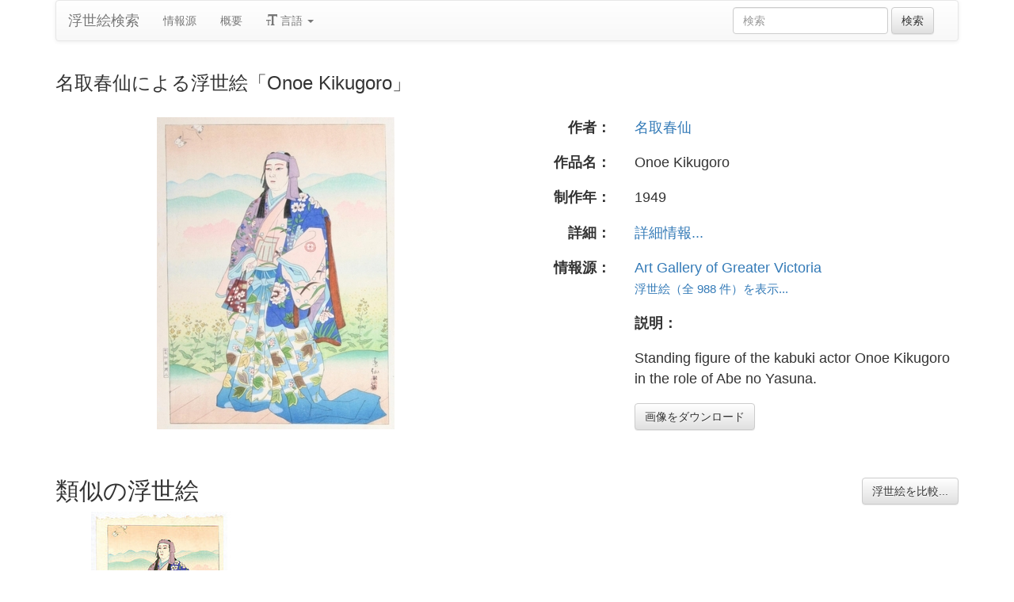

--- FILE ---
content_type: text/html
request_url: https://ja.ukiyo-e.org/image/aggv/20184
body_size: 3859
content:
<!DOCTYPE html><html lang="ja"><head><meta charSet="utf-8"/><meta name="viewport" content="width=device-width, initial-scale=1"/><link rel="preload" as="image" href="/images/en.svg"/><link rel="preload" as="image" href="/images/zh.svg"/><link rel="preload" as="image" href="/images/de.svg"/><link rel="preload" as="image" href="/images/fr.svg"/><link rel="preload" as="image" href="https://data.ukiyo-e.org/aggv/scaled/20184.jpg"/><script src="https://www.googletagmanager.com/gtm.js?id=GTM-TNRKN8X" defer="" async=""></script><meta http-equiv="content-language" content="ja"/><link rel="preload" as="image" href="https://data.ukiyo-e.org/aggv/scaled/20184.jpg"/><title>名取春仙による浮世絵「Onoe Kikugoro」</title><link rel="canonical" href="https://ja.ukiyo-e.org/image/aggv/20184"/><link rel="alternate" href="https://ukiyo-e.org/image/aggv/20184" hrefLang="en"/><link rel="alternate" href="https://ja.ukiyo-e.org/image/aggv/20184" hrefLang="ja"/><link rel="alternate" href="https://zh.ukiyo-e.org/image/aggv/20184" hrefLang="zh"/><link rel="alternate" href="https://de.ukiyo-e.org/image/aggv/20184" hrefLang="de"/><link rel="alternate" href="https://fr.ukiyo-e.org/image/aggv/20184" hrefLang="fr"/><link rel="alternate" href="https://x-default.ukiyo-e.org/image/aggv/20184" hrefLang="x-default"/><link rel="preconnect" href="https://cdnjs.cloudflare.com"/><link rel="preconnect" href="https://ajax.googleapis.com"/><link rel="icon" href="/images/favicon.png" type="image/x-icon"/><link rel="modulepreload" href="/assets/entry.client-DUMZB8j0.js"/><link rel="modulepreload" href="/assets/chunk-NISHYRIK-oPSjLUDM.js"/><link rel="modulepreload" href="/assets/index-CQ-a9jL0.js"/><link rel="modulepreload" href="/assets/index-B2B1AW3E.js"/><link rel="modulepreload" href="/assets/use-i18n-CHJntOrt.js"/><link rel="modulepreload" href="/assets/exports-CUF7XYS1.js"/><link rel="modulepreload" href="/assets/root-xX1MPo5i.js"/><link rel="modulepreload" href="/assets/track-CU1PGEjN.js"/><link rel="modulepreload" href="/assets/image._source._id-BonX7Ax-.js"/><link rel="modulepreload" href="/assets/similar-images-Cj0-42iV.js"/><link rel="modulepreload" href="/assets/images-DpIbXFdX.js"/><link rel="modulepreload" href="/assets/sources-C87IqJFG.js"/><link rel="stylesheet" href="/assets/root-PaejsRGg.css"/><link rel="stylesheet" href="https://cdnjs.cloudflare.com/ajax/libs/twitter-bootstrap/3.4.1/css/bootstrap.min.css" crossorigin="anonymous"/><link rel="stylesheet" href="https://cdnjs.cloudflare.com/ajax/libs/twitter-bootstrap/3.4.1/css/bootstrap-theme.min.css" crossorigin="anonymous"/><link rel="stylesheet" href="/assets/similar-images-Ck4ahr_a.css"/></head><body><div id="main-container" class="container"><nav class="navbar navbar-default"><div class="container-fluid"><div class="navbar-header"><button type="button" class="navbar-toggle collapsed" aria-expanded="false"><span class="sr-only">ナビゲーションの切り替え</span><span class="icon-bar"></span><span class="icon-bar"></span><span class="icon-bar"></span></button><a class="navbar-brand" href="/" data-discover="true">浮世絵検索</a></div><div class="navbar-collapse collapse"><ul class="nav navbar-nav"><li class=""><a href="/sources" data-discover="true">情報源</a></li><li class=""><a href="/about" data-discover="true">概要</a></li><li class="divider-vertical"></li><li class="dropdown "><a href="#" class="dropdown-toggle" data-toggle="dropdown" role="button" aria-haspopup="true" aria-expanded="false"><span class="glyphicon glyphicon-text-size"></span> <!-- -->言語<!-- --> <span class="caret"></span></a><ul class="dropdown-menu"><li><a href="https://ukiyo-e.org/image/aggv/20184"><img src="/images/en.svg" width="20" height="20" alt=""/> <!-- -->English</a></li><li><a href="https://zh.ukiyo-e.org/image/aggv/20184"><img src="/images/zh.svg" width="20" height="20" alt=""/> <!-- -->中文</a></li><li><a href="https://de.ukiyo-e.org/image/aggv/20184"><img src="/images/de.svg" width="20" height="20" alt=""/> <!-- -->Deutsch</a></li><li><a href="https://fr.ukiyo-e.org/image/aggv/20184"><img src="/images/fr.svg" width="20" height="20" alt=""/> <!-- -->Français</a></li></ul></li></ul><form class="navbar-form navbar-right form-inline search" data-discover="true" action="/search" method="get"><input type="text" class="form-control search-query" placeholder="検索" name="q" value=""/> <input type="submit" class="btn btn-default" value="検索"/></form></div></div></nav><div class="row image-title"><div class="col-xs-12"><h1 class="h3">名取春仙による浮世絵「Onoe Kikugoro」</h1></div></div><div id="result" class="row"><div class="col-xs-12 col-md-6 imageholder"><a href="https://data.ukiyo-e.org/aggv/images/20184.jpg" target="_blank" rel="noreferrer"><img src="https://data.ukiyo-e.org/aggv/scaled/20184.jpg" alt="Natori Shunsen, 名取春仙 (Natori Shunsen)による浮世絵「Onoe Kikugoro」"/></a></div><div class="details col-xs-12 col-md-6 container-fluid"><p class="row artist"><strong class="col-xs-3 right">作者：</strong><span class="col-xs-9"><a href="/artist/natori-shunsen" data-discover="true">名取春仙</a></span></p><p class="row title"><strong class="col-xs-3 right">作品名：</strong><span class="col-xs-9">Onoe Kikugoro</span></p><p class="row date"><strong class="col-xs-3 right">制作年：</strong><span class="col-xs-9">1949</span></p><p class="row details"><strong class="col-xs-3 right">詳細：</strong><span class="col-xs-9"><a href="http://aggv.ca/artwork/shunsen-natori-onoe-kikugoro">詳細情報...</a></span></p><p class="row source"><strong class="col-xs-3 right">情報源：</strong><span class="col-xs-9"><a title="Art Gallery of Greater Victoria" href="http://aggv.ca/collection/search?field_artist_value=utamaro&amp;title=&amp;field_acc_num_value=">Art Gallery of Greater Victoria</a><br/><small><a title="Art Gallery of Greater Victoria" href="/source/aggv" data-discover="true">浮世絵（全 988 件）を表示...</a></small></span></p><p class="row"><span class="col-xs-3"></span><strong class="col-xs-9">説明：</strong></p><p class="row"><span class="col-xs-3"></span><span class="col-xs-9 description">Standing figure of the kabuki actor Onoe Kikugoro in the role of Abe no Yasuna.</span></p><p class="row"><span class="col-xs-3"></span><span class="col-xs-9"><a href="https://data.ukiyo-e.org/aggv/images/20184.jpg" class="btn btn-default" target="_blank" rel="noreferrer"><i class="icon-download-alt"></i>画像をダウンロード</a></span></p></div></div><div class="row"><div class="col-xs-12"><h2>類似の浮世絵<button type="button" class="btn btn-default compare-all"><i class="icon-eye-open"></i>浮世絵を比較...</button></h2></div></div><div class="row"><div id="results" class="col-xs-12 container-fluid"><div class="row"><div class="img col-xs-6 col-sm-4 col-md-3"><a class="img" href="/image/artelino/22735g1" data-discover="true"><img src="https://data.ukiyo-e.org/artelino/thumbs/22735g1.jpg" alt="Natori Shunsen, 名取春仙 (Natori Shunsen)による浮世絵「Onoe Kikugoro - Kabuki」" title="Onoe Kikugoro - Kabuki" width="220" height="220" loading="lazy"/></a><div class="details"><div class="wrap"><span class="score">49% 一致</span><a class="source" title="Artelino" href="/source/artelino" data-discover="true">Artelino</a></div></div></div></div></div></div></div><script>((u,d)=>{if(!window.history.state||!window.history.state.key){let f=Math.random().toString(32).slice(2);window.history.replaceState({key:f},"")}try{let h=JSON.parse(sessionStorage.getItem(u)||"{}")[d||window.history.state.key];typeof h=="number"&&window.scrollTo(0,h)}catch(f){console.error(f),sessionStorage.removeItem(u)}})("react-router-scroll-positions", null)</script><script>window.__reactRouterContext = {"basename":"/","future":{"v8_middleware":false,"unstable_optimizeDeps":false,"unstable_splitRouteModules":false,"unstable_subResourceIntegrity":false,"unstable_viteEnvironmentApi":false},"routeDiscovery":{"mode":"lazy","manifestPath":"/__manifest"},"ssr":true,"isSpaMode":false};window.__reactRouterContext.stream = new ReadableStream({start(controller){window.__reactRouterContext.streamController = controller;}}).pipeThrough(new TextEncoderStream());</script><script type="module" async="">;
import * as route0 from "/assets/root-xX1MPo5i.js";
import * as route1 from "/assets/image._source._id-BonX7Ax-.js";
  window.__reactRouterManifest = {
  "entry": {
    "module": "/assets/entry.client-DUMZB8j0.js",
    "imports": [
      "/assets/chunk-NISHYRIK-oPSjLUDM.js",
      "/assets/index-CQ-a9jL0.js",
      "/assets/index-B2B1AW3E.js",
      "/assets/use-i18n-CHJntOrt.js",
      "/assets/exports-CUF7XYS1.js"
    ],
    "css": []
  },
  "routes": {
    "root": {
      "id": "root",
      "path": "",
      "hasAction": false,
      "hasLoader": false,
      "hasClientAction": false,
      "hasClientLoader": false,
      "hasClientMiddleware": false,
      "hasErrorBoundary": true,
      "module": "/assets/root-xX1MPo5i.js",
      "imports": [
        "/assets/chunk-NISHYRIK-oPSjLUDM.js",
        "/assets/index-CQ-a9jL0.js",
        "/assets/index-B2B1AW3E.js",
        "/assets/use-i18n-CHJntOrt.js",
        "/assets/exports-CUF7XYS1.js",
        "/assets/track-CU1PGEjN.js"
      ],
      "css": [
        "/assets/root-PaejsRGg.css"
      ]
    },
    "routes/image.$source.$id": {
      "id": "routes/image.$source.$id",
      "parentId": "root",
      "path": "image/:source/:id",
      "hasAction": false,
      "hasLoader": true,
      "hasClientAction": false,
      "hasClientLoader": false,
      "hasClientMiddleware": false,
      "hasErrorBoundary": false,
      "module": "/assets/image._source._id-BonX7Ax-.js",
      "imports": [
        "/assets/chunk-NISHYRIK-oPSjLUDM.js",
        "/assets/index-CQ-a9jL0.js",
        "/assets/similar-images-Cj0-42iV.js",
        "/assets/images-DpIbXFdX.js",
        "/assets/sources-C87IqJFG.js",
        "/assets/track-CU1PGEjN.js",
        "/assets/use-i18n-CHJntOrt.js",
        "/assets/index-B2B1AW3E.js"
      ],
      "css": [
        "/assets/similar-images-Ck4ahr_a.css"
      ]
    },
    "routes/_index": {
      "id": "routes/_index",
      "parentId": "root",
      "index": true,
      "hasAction": false,
      "hasLoader": true,
      "hasClientAction": false,
      "hasClientLoader": false,
      "hasClientMiddleware": false,
      "hasErrorBoundary": false,
      "module": "/assets/_index-mqbXGmcY.js",
      "imports": [
        "/assets/chunk-NISHYRIK-oPSjLUDM.js",
        "/assets/index-CQ-a9jL0.js",
        "/assets/images-DpIbXFdX.js",
        "/assets/track-CU1PGEjN.js",
        "/assets/use-i18n-CHJntOrt.js"
      ],
      "css": []
    },
    "routes/404": {
      "id": "routes/404",
      "parentId": "root",
      "path": "*",
      "hasAction": false,
      "hasLoader": true,
      "hasClientAction": false,
      "hasClientLoader": false,
      "hasClientMiddleware": false,
      "hasErrorBoundary": false,
      "module": "/assets/404-C7ovw4Vo.js",
      "imports": [
        "/assets/chunk-NISHYRIK-oPSjLUDM.js"
      ],
      "css": []
    }
  },
  "url": "/assets/manifest-541a84ea.js",
  "version": "541a84ea"
};
  window.__reactRouterRouteModules = {"root":route0,"routes/image.$source.$id":route1};

import("/assets/entry.client-DUMZB8j0.js");</script><!--$--><script>window.__reactRouterContext.streamController.enqueue("[{\"_1\":2,\"_61\":-5,\"_62\":-5},\"loaderData\",{\"_3\":4},\"routes/image.$source.$id\",{\"_5\":6,\"_48\":34,\"_49\":50},\"image\",{\"_7\":8,\"_23\":24,\"_33\":34},\"images\",{\"_9\":10,\"_11\":12,\"_13\":14,\"_15\":16,\"_17\":18,\"_19\":20,\"_21\":22},\"id\",\"aggv/20184\",\"artist\",\"Natori Shunsen, 名取春仙 (Natori Shunsen)\",\"title\",\"Onoe Kikugoro\",\"date\",\"1949\",\"description\",\"Standing figure of the kabuki actor Onoe Kikugoro in the role of Abe no Yasuna.\",\"url\",\"http://aggv.ca/artwork/shunsen-natori-onoe-kikugoro\",\"imageFile\",\"20184.jpg\",\"artists\",{\"_9\":25,\"_26\":27,\"_28\":29,\"_30\":31,\"_32\":29},\"natori-shunsen\",\"fullName\",\"Natori Shunsen\",\"shortName\",\"\",\"kanji\",\"名取春仙\",\"shortKanji\",\"sources\",{\"_9\":35,\"_36\":37,\"_28\":38,\"_30\":-5,\"_39\":40,\"_41\":40,\"_42\":40,\"_43\":-5,\"_44\":-5,\"_45\":46,\"_19\":47},\"aggv\",\"name\",\"Art Gallery of Greater Victoria\",\"AGGV\",\"commercial\",false,\"inactive\",\"hideLinks\",\"titleLink\",\"linkText\",\"count\",988,\"http://aggv.ca/collection/search?field_artist_value=utamaro\u0026title=\u0026field_acc_num_value=\",\"source\",\"similarImages\",[51],{\"_7\":52,\"_33\":55,\"_23\":58,\"_59\":60},{\"_9\":53,\"_11\":12,\"_13\":54},\"artelino/22735g1\",\"Onoe Kikugoro - Kabuki\",{\"_9\":56,\"_36\":57,\"_28\":57,\"_30\":-5},\"artelino\",\"Artelino\",{\"_9\":25,\"_26\":27,\"_28\":29,\"_30\":31,\"_32\":29},\"similarityScore\",49.4,\"actionData\",\"errors\"]\n");</script><!--$--><script>window.__reactRouterContext.streamController.close();</script><!--/$--><!--/$--><script defer src="https://static.cloudflareinsights.com/beacon.min.js/vcd15cbe7772f49c399c6a5babf22c1241717689176015" integrity="sha512-ZpsOmlRQV6y907TI0dKBHq9Md29nnaEIPlkf84rnaERnq6zvWvPUqr2ft8M1aS28oN72PdrCzSjY4U6VaAw1EQ==" data-cf-beacon='{"version":"2024.11.0","token":"d09d51afaa2046e6b1197dad5dd2f8e2","r":1,"server_timing":{"name":{"cfCacheStatus":true,"cfEdge":true,"cfExtPri":true,"cfL4":true,"cfOrigin":true,"cfSpeedBrain":true},"location_startswith":null}}' crossorigin="anonymous"></script>
</body></html>